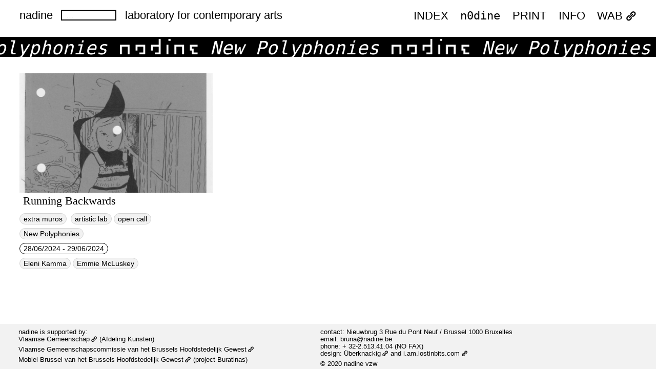

--- FILE ---
content_type: text/html; charset=UTF-8
request_url: https://index.nadine.be/where_tag/new-polyphonies/
body_size: 7170
content:
<!DOCTYPE html>
<!--[if IE 7]>
<html class="ie ie7" lang="en-GB">
<![endif]-->
<!--[if IE 8]>
<html class="ie ie8" lang="en-GB">
<![endif]-->
<!--[if !(IE 7) | !(IE 8) ]><!-->
<html lang="en-GB">
<!--<![endif]-->
<head>
	<meta charset="UTF-8">
	<meta name="viewport" content="width=device-width">
	<meta name="viewport" content="width=device-width, initial-scale=1, maximum-scale=1" />
	<title>New Polyphonies — where — nadine</title>
	<link rel="profile" href="http://gmpg.org/xfn/11">
	<link rel="pingback" href="https://index.nadine.be/xmlrpc.php">
	<link rel="shortcut icon" href="https://index.nadine.be/wp-content/themes/style_nadine/favicon.png" />
	<!--[if lt IE 9]>
	<script src="https://index.nadine.be/wp-content/themes/style_nadine/js/html5.js"></script>
	<![endif]-->
	<meta name='robots' content='max-image-preview:large' />
<link rel='dns-prefetch' href='//cdn.jsdelivr.net' />
<link rel='dns-prefetch' href='//stats.wp.com' />
<link rel='dns-prefetch' href='//fonts.googleapis.com' />
<link rel='preconnect' href='//c0.wp.com' />
<link rel="alternate" type="application/rss+xml" title="nadine &raquo; Feed" href="https://index.nadine.be/feed/" />
<link rel="alternate" type="application/rss+xml" title="nadine &raquo; New Polyphonies where Feed" href="https://index.nadine.be/where_tag/new-polyphonies/feed/" />
<style id='wp-img-auto-sizes-contain-inline-css' type='text/css'>
img:is([sizes=auto i],[sizes^="auto," i]){contain-intrinsic-size:3000px 1500px}
/*# sourceURL=wp-img-auto-sizes-contain-inline-css */
</style>
<style id='wp-block-library-inline-css' type='text/css'>
:root{--wp-block-synced-color:#7a00df;--wp-block-synced-color--rgb:122,0,223;--wp-bound-block-color:var(--wp-block-synced-color);--wp-editor-canvas-background:#ddd;--wp-admin-theme-color:#007cba;--wp-admin-theme-color--rgb:0,124,186;--wp-admin-theme-color-darker-10:#006ba1;--wp-admin-theme-color-darker-10--rgb:0,107,160.5;--wp-admin-theme-color-darker-20:#005a87;--wp-admin-theme-color-darker-20--rgb:0,90,135;--wp-admin-border-width-focus:2px}@media (min-resolution:192dpi){:root{--wp-admin-border-width-focus:1.5px}}.wp-element-button{cursor:pointer}:root .has-very-light-gray-background-color{background-color:#eee}:root .has-very-dark-gray-background-color{background-color:#313131}:root .has-very-light-gray-color{color:#eee}:root .has-very-dark-gray-color{color:#313131}:root .has-vivid-green-cyan-to-vivid-cyan-blue-gradient-background{background:linear-gradient(135deg,#00d084,#0693e3)}:root .has-purple-crush-gradient-background{background:linear-gradient(135deg,#34e2e4,#4721fb 50%,#ab1dfe)}:root .has-hazy-dawn-gradient-background{background:linear-gradient(135deg,#faaca8,#dad0ec)}:root .has-subdued-olive-gradient-background{background:linear-gradient(135deg,#fafae1,#67a671)}:root .has-atomic-cream-gradient-background{background:linear-gradient(135deg,#fdd79a,#004a59)}:root .has-nightshade-gradient-background{background:linear-gradient(135deg,#330968,#31cdcf)}:root .has-midnight-gradient-background{background:linear-gradient(135deg,#020381,#2874fc)}:root{--wp--preset--font-size--normal:16px;--wp--preset--font-size--huge:42px}.has-regular-font-size{font-size:1em}.has-larger-font-size{font-size:2.625em}.has-normal-font-size{font-size:var(--wp--preset--font-size--normal)}.has-huge-font-size{font-size:var(--wp--preset--font-size--huge)}.has-text-align-center{text-align:center}.has-text-align-left{text-align:left}.has-text-align-right{text-align:right}.has-fit-text{white-space:nowrap!important}#end-resizable-editor-section{display:none}.aligncenter{clear:both}.items-justified-left{justify-content:flex-start}.items-justified-center{justify-content:center}.items-justified-right{justify-content:flex-end}.items-justified-space-between{justify-content:space-between}.screen-reader-text{border:0;clip-path:inset(50%);height:1px;margin:-1px;overflow:hidden;padding:0;position:absolute;width:1px;word-wrap:normal!important}.screen-reader-text:focus{background-color:#ddd;clip-path:none;color:#444;display:block;font-size:1em;height:auto;left:5px;line-height:normal;padding:15px 23px 14px;text-decoration:none;top:5px;width:auto;z-index:100000}html :where(.has-border-color){border-style:solid}html :where([style*=border-top-color]){border-top-style:solid}html :where([style*=border-right-color]){border-right-style:solid}html :where([style*=border-bottom-color]){border-bottom-style:solid}html :where([style*=border-left-color]){border-left-style:solid}html :where([style*=border-width]){border-style:solid}html :where([style*=border-top-width]){border-top-style:solid}html :where([style*=border-right-width]){border-right-style:solid}html :where([style*=border-bottom-width]){border-bottom-style:solid}html :where([style*=border-left-width]){border-left-style:solid}html :where(img[class*=wp-image-]){height:auto;max-width:100%}:where(figure){margin:0 0 1em}html :where(.is-position-sticky){--wp-admin--admin-bar--position-offset:var(--wp-admin--admin-bar--height,0px)}@media screen and (max-width:600px){html :where(.is-position-sticky){--wp-admin--admin-bar--position-offset:0px}}

/*# sourceURL=wp-block-library-inline-css */
</style><style id='global-styles-inline-css' type='text/css'>
:root{--wp--preset--aspect-ratio--square: 1;--wp--preset--aspect-ratio--4-3: 4/3;--wp--preset--aspect-ratio--3-4: 3/4;--wp--preset--aspect-ratio--3-2: 3/2;--wp--preset--aspect-ratio--2-3: 2/3;--wp--preset--aspect-ratio--16-9: 16/9;--wp--preset--aspect-ratio--9-16: 9/16;--wp--preset--color--black: #000000;--wp--preset--color--cyan-bluish-gray: #abb8c3;--wp--preset--color--white: #ffffff;--wp--preset--color--pale-pink: #f78da7;--wp--preset--color--vivid-red: #cf2e2e;--wp--preset--color--luminous-vivid-orange: #ff6900;--wp--preset--color--luminous-vivid-amber: #fcb900;--wp--preset--color--light-green-cyan: #7bdcb5;--wp--preset--color--vivid-green-cyan: #00d084;--wp--preset--color--pale-cyan-blue: #8ed1fc;--wp--preset--color--vivid-cyan-blue: #0693e3;--wp--preset--color--vivid-purple: #9b51e0;--wp--preset--gradient--vivid-cyan-blue-to-vivid-purple: linear-gradient(135deg,rgb(6,147,227) 0%,rgb(155,81,224) 100%);--wp--preset--gradient--light-green-cyan-to-vivid-green-cyan: linear-gradient(135deg,rgb(122,220,180) 0%,rgb(0,208,130) 100%);--wp--preset--gradient--luminous-vivid-amber-to-luminous-vivid-orange: linear-gradient(135deg,rgb(252,185,0) 0%,rgb(255,105,0) 100%);--wp--preset--gradient--luminous-vivid-orange-to-vivid-red: linear-gradient(135deg,rgb(255,105,0) 0%,rgb(207,46,46) 100%);--wp--preset--gradient--very-light-gray-to-cyan-bluish-gray: linear-gradient(135deg,rgb(238,238,238) 0%,rgb(169,184,195) 100%);--wp--preset--gradient--cool-to-warm-spectrum: linear-gradient(135deg,rgb(74,234,220) 0%,rgb(151,120,209) 20%,rgb(207,42,186) 40%,rgb(238,44,130) 60%,rgb(251,105,98) 80%,rgb(254,248,76) 100%);--wp--preset--gradient--blush-light-purple: linear-gradient(135deg,rgb(255,206,236) 0%,rgb(152,150,240) 100%);--wp--preset--gradient--blush-bordeaux: linear-gradient(135deg,rgb(254,205,165) 0%,rgb(254,45,45) 50%,rgb(107,0,62) 100%);--wp--preset--gradient--luminous-dusk: linear-gradient(135deg,rgb(255,203,112) 0%,rgb(199,81,192) 50%,rgb(65,88,208) 100%);--wp--preset--gradient--pale-ocean: linear-gradient(135deg,rgb(255,245,203) 0%,rgb(182,227,212) 50%,rgb(51,167,181) 100%);--wp--preset--gradient--electric-grass: linear-gradient(135deg,rgb(202,248,128) 0%,rgb(113,206,126) 100%);--wp--preset--gradient--midnight: linear-gradient(135deg,rgb(2,3,129) 0%,rgb(40,116,252) 100%);--wp--preset--font-size--small: 13px;--wp--preset--font-size--medium: 20px;--wp--preset--font-size--large: 36px;--wp--preset--font-size--x-large: 42px;--wp--preset--spacing--20: 0.44rem;--wp--preset--spacing--30: 0.67rem;--wp--preset--spacing--40: 1rem;--wp--preset--spacing--50: 1.5rem;--wp--preset--spacing--60: 2.25rem;--wp--preset--spacing--70: 3.38rem;--wp--preset--spacing--80: 5.06rem;--wp--preset--shadow--natural: 6px 6px 9px rgba(0, 0, 0, 0.2);--wp--preset--shadow--deep: 12px 12px 50px rgba(0, 0, 0, 0.4);--wp--preset--shadow--sharp: 6px 6px 0px rgba(0, 0, 0, 0.2);--wp--preset--shadow--outlined: 6px 6px 0px -3px rgb(255, 255, 255), 6px 6px rgb(0, 0, 0);--wp--preset--shadow--crisp: 6px 6px 0px rgb(0, 0, 0);}:where(.is-layout-flex){gap: 0.5em;}:where(.is-layout-grid){gap: 0.5em;}body .is-layout-flex{display: flex;}.is-layout-flex{flex-wrap: wrap;align-items: center;}.is-layout-flex > :is(*, div){margin: 0;}body .is-layout-grid{display: grid;}.is-layout-grid > :is(*, div){margin: 0;}:where(.wp-block-columns.is-layout-flex){gap: 2em;}:where(.wp-block-columns.is-layout-grid){gap: 2em;}:where(.wp-block-post-template.is-layout-flex){gap: 1.25em;}:where(.wp-block-post-template.is-layout-grid){gap: 1.25em;}.has-black-color{color: var(--wp--preset--color--black) !important;}.has-cyan-bluish-gray-color{color: var(--wp--preset--color--cyan-bluish-gray) !important;}.has-white-color{color: var(--wp--preset--color--white) !important;}.has-pale-pink-color{color: var(--wp--preset--color--pale-pink) !important;}.has-vivid-red-color{color: var(--wp--preset--color--vivid-red) !important;}.has-luminous-vivid-orange-color{color: var(--wp--preset--color--luminous-vivid-orange) !important;}.has-luminous-vivid-amber-color{color: var(--wp--preset--color--luminous-vivid-amber) !important;}.has-light-green-cyan-color{color: var(--wp--preset--color--light-green-cyan) !important;}.has-vivid-green-cyan-color{color: var(--wp--preset--color--vivid-green-cyan) !important;}.has-pale-cyan-blue-color{color: var(--wp--preset--color--pale-cyan-blue) !important;}.has-vivid-cyan-blue-color{color: var(--wp--preset--color--vivid-cyan-blue) !important;}.has-vivid-purple-color{color: var(--wp--preset--color--vivid-purple) !important;}.has-black-background-color{background-color: var(--wp--preset--color--black) !important;}.has-cyan-bluish-gray-background-color{background-color: var(--wp--preset--color--cyan-bluish-gray) !important;}.has-white-background-color{background-color: var(--wp--preset--color--white) !important;}.has-pale-pink-background-color{background-color: var(--wp--preset--color--pale-pink) !important;}.has-vivid-red-background-color{background-color: var(--wp--preset--color--vivid-red) !important;}.has-luminous-vivid-orange-background-color{background-color: var(--wp--preset--color--luminous-vivid-orange) !important;}.has-luminous-vivid-amber-background-color{background-color: var(--wp--preset--color--luminous-vivid-amber) !important;}.has-light-green-cyan-background-color{background-color: var(--wp--preset--color--light-green-cyan) !important;}.has-vivid-green-cyan-background-color{background-color: var(--wp--preset--color--vivid-green-cyan) !important;}.has-pale-cyan-blue-background-color{background-color: var(--wp--preset--color--pale-cyan-blue) !important;}.has-vivid-cyan-blue-background-color{background-color: var(--wp--preset--color--vivid-cyan-blue) !important;}.has-vivid-purple-background-color{background-color: var(--wp--preset--color--vivid-purple) !important;}.has-black-border-color{border-color: var(--wp--preset--color--black) !important;}.has-cyan-bluish-gray-border-color{border-color: var(--wp--preset--color--cyan-bluish-gray) !important;}.has-white-border-color{border-color: var(--wp--preset--color--white) !important;}.has-pale-pink-border-color{border-color: var(--wp--preset--color--pale-pink) !important;}.has-vivid-red-border-color{border-color: var(--wp--preset--color--vivid-red) !important;}.has-luminous-vivid-orange-border-color{border-color: var(--wp--preset--color--luminous-vivid-orange) !important;}.has-luminous-vivid-amber-border-color{border-color: var(--wp--preset--color--luminous-vivid-amber) !important;}.has-light-green-cyan-border-color{border-color: var(--wp--preset--color--light-green-cyan) !important;}.has-vivid-green-cyan-border-color{border-color: var(--wp--preset--color--vivid-green-cyan) !important;}.has-pale-cyan-blue-border-color{border-color: var(--wp--preset--color--pale-cyan-blue) !important;}.has-vivid-cyan-blue-border-color{border-color: var(--wp--preset--color--vivid-cyan-blue) !important;}.has-vivid-purple-border-color{border-color: var(--wp--preset--color--vivid-purple) !important;}.has-vivid-cyan-blue-to-vivid-purple-gradient-background{background: var(--wp--preset--gradient--vivid-cyan-blue-to-vivid-purple) !important;}.has-light-green-cyan-to-vivid-green-cyan-gradient-background{background: var(--wp--preset--gradient--light-green-cyan-to-vivid-green-cyan) !important;}.has-luminous-vivid-amber-to-luminous-vivid-orange-gradient-background{background: var(--wp--preset--gradient--luminous-vivid-amber-to-luminous-vivid-orange) !important;}.has-luminous-vivid-orange-to-vivid-red-gradient-background{background: var(--wp--preset--gradient--luminous-vivid-orange-to-vivid-red) !important;}.has-very-light-gray-to-cyan-bluish-gray-gradient-background{background: var(--wp--preset--gradient--very-light-gray-to-cyan-bluish-gray) !important;}.has-cool-to-warm-spectrum-gradient-background{background: var(--wp--preset--gradient--cool-to-warm-spectrum) !important;}.has-blush-light-purple-gradient-background{background: var(--wp--preset--gradient--blush-light-purple) !important;}.has-blush-bordeaux-gradient-background{background: var(--wp--preset--gradient--blush-bordeaux) !important;}.has-luminous-dusk-gradient-background{background: var(--wp--preset--gradient--luminous-dusk) !important;}.has-pale-ocean-gradient-background{background: var(--wp--preset--gradient--pale-ocean) !important;}.has-electric-grass-gradient-background{background: var(--wp--preset--gradient--electric-grass) !important;}.has-midnight-gradient-background{background: var(--wp--preset--gradient--midnight) !important;}.has-small-font-size{font-size: var(--wp--preset--font-size--small) !important;}.has-medium-font-size{font-size: var(--wp--preset--font-size--medium) !important;}.has-large-font-size{font-size: var(--wp--preset--font-size--large) !important;}.has-x-large-font-size{font-size: var(--wp--preset--font-size--x-large) !important;}
/*# sourceURL=global-styles-inline-css */
</style>

<style id='classic-theme-styles-inline-css' type='text/css'>
/*! This file is auto-generated */
.wp-block-button__link{color:#fff;background-color:#32373c;border-radius:9999px;box-shadow:none;text-decoration:none;padding:calc(.667em + 2px) calc(1.333em + 2px);font-size:1.125em}.wp-block-file__button{background:#32373c;color:#fff;text-decoration:none}
/*# sourceURL=/wp-includes/css/classic-themes.min.css */
</style>
<link rel='stylesheet' id='portra-font-css' href='//fonts.googleapis.com/css?family=Muli%3A400' type='text/css' media='all' />
<link rel='stylesheet' id='portra-style-css' href='https://index.nadine.be/wp-content/themes/style_nadine/style.css?ver=6.9' type='text/css' media='all' />
<style id='portra-style-inline-css' type='text/css'>
html {
	height: 100%;
}
/*# sourceURL=portra-style-inline-css */
</style>
<link rel='stylesheet' id='dashicons-css' href='https://c0.wp.com/c/6.9/wp-includes/css/dashicons.min.css' type='text/css' media='all' />
<link rel='stylesheet' id='wpel-style-css' href='https://index.nadine.be/wp-content/plugins/wp-external-links/public/css/wpel.css?ver=2.63' type='text/css' media='all' />
<script type="text/javascript" src="https://c0.wp.com/c/6.9/wp-includes/js/jquery/jquery.min.js" id="jquery-core-js"></script>
<script type="text/javascript" src="https://c0.wp.com/c/6.9/wp-includes/js/jquery/jquery-migrate.min.js" id="jquery-migrate-js"></script>
<link rel="https://api.w.org/" href="https://index.nadine.be/wp-json/" /><link rel="EditURI" type="application/rsd+xml" title="RSD" href="https://index.nadine.be/xmlrpc.php?rsd" />
<meta name="generator" content="WordPress 6.9" />
	<style>img#wpstats{display:none}</style>
		<!-- Analytics by WP Statistics - https://wp-statistics.com -->
<style id="sccss">*{
		 
Border: none;
		
		
}</style></head>

<body class="archive tax-where_tag term-new-polyphonies term-1425 wp-theme-style_nadine home">
<div id="page" class="hfeed site">
	<header id="masthead" class="site-header" role="banner">
		<h1 class="site-title"><a href="https://index.nadine.be/" rel="home" data-wpel-link="internal">nadine</a></h1>

					<div id="primary-sidebar" class="primary-sidebar widget-area" role="complementary">
				<div><form role="search" method="get" class="search-form" action="https://index.nadine.be/">
				<label>
					<span class="screen-reader-text">Search for:</span>
					<input type="search" class="search-field" placeholder="&hellip;" value="" name="s" />
				</label>
				<input type="submit" class="search-submit" value="Click me" />
			</form></div>			</div><!-- #primary-sidebar -->
		
	 <div id="description">laboratory for contemporary arts  </div>

		<h1 class="menu-toggle">m</h1>
		<nav id="primary-navigation" class="site-navigation primary-navigation" role="navigation">
			<a class="screen-reader-text skip-link" href="#content">Skip to content</a>
			<span id="navigation-close">&#10005;</span>
						<div id="top-right-menu" class="menu-main_menu-container"><ul id="menu-main_menu" class="nav-menu"><li id="menu-item-94" class="menu-item menu-item-type-taxonomy menu-item-object-category menu-item-has-children menu-item-94"><a href="https://index.nadine.be/category/archive/" data-wpel-link="internal">index</a>
<ul class="sub-menu">
	<li id="menu-item-10464" class="menu-item menu-item-type-taxonomy menu-item-object-category menu-item-10464"><a href="https://index.nadine.be/category/archive/2026/" data-wpel-link="internal">2026</a></li>
	<li id="menu-item-8433" class="menu-item menu-item-type-taxonomy menu-item-object-category menu-item-8433"><a href="https://index.nadine.be/category/archive/2025/" data-wpel-link="internal">2025</a></li>
	<li id="menu-item-7109" class="menu-item menu-item-type-taxonomy menu-item-object-category menu-item-7109"><a href="https://index.nadine.be/category/archive/2024/" data-wpel-link="internal">2024</a></li>
	<li id="menu-item-7106" class="menu-item menu-item-type-taxonomy menu-item-object-category menu-item-7106"><a href="https://index.nadine.be/category/archive/2023/" data-wpel-link="internal">2023</a></li>
	<li id="menu-item-7107" class="menu-item menu-item-type-taxonomy menu-item-object-category menu-item-7107"><a href="https://index.nadine.be/category/archive/2022/" data-wpel-link="internal">2022</a></li>
	<li id="menu-item-4799" class="menu-item menu-item-type-taxonomy menu-item-object-category menu-item-4799"><a href="https://index.nadine.be/category/archive/2021/" data-wpel-link="internal">2021</a></li>
	<li id="menu-item-4798" class="menu-item menu-item-type-taxonomy menu-item-object-category menu-item-4798"><a href="https://index.nadine.be/category/archive/2020/" data-wpel-link="internal">2020</a></li>
	<li id="menu-item-4801" class="menu-item menu-item-type-taxonomy menu-item-object-category menu-item-4801"><a href="https://index.nadine.be/category/archive/2019/" data-wpel-link="internal">2019</a></li>
	<li id="menu-item-4800" class="menu-item menu-item-type-taxonomy menu-item-object-category menu-item-4800"><a href="https://index.nadine.be/category/archive/2018/" data-wpel-link="internal">2018</a></li>
	<li id="menu-item-4802" class="menu-item menu-item-type-taxonomy menu-item-object-category menu-item-4802"><a href="https://index.nadine.be/category/archive/2017/" data-wpel-link="internal">2017</a></li>
	<li id="menu-item-10480" class="menu-item menu-item-type-taxonomy menu-item-object-category menu-item-10480"><a href="https://index.nadine.be/category/archive/2016/" data-wpel-link="internal">2016</a></li>
</ul>
</li>
<li id="menu-item-4791" class="menu-item menu-item-type-custom menu-item-object-custom menu-item-4791"><a href="https://index.nadine.be/n0dine/" data-wpel-link="internal">n0dine</a></li>
<li id="menu-item-482" class="menu-item menu-item-type-taxonomy menu-item-object-category menu-item-482"><a href="https://index.nadine.be/category/print/" data-wpel-link="internal">PRINT</a></li>
<li id="menu-item-250" class="menu-item menu-item-type-post_type menu-item-object-page menu-item-250"><a href="https://index.nadine.be/about/" data-wpel-link="internal">INFO</a></li>
<li id="menu-item-908" class="menu-item menu-item-type-custom menu-item-object-custom menu-item-908"><a href="http://wab.zone/" data-wpel-link="external" target="_blank" rel="external noopener noreferrer" class="wpel-icon-right">WAB<i class="wpel-icon dashicons-before dashicons-admin-links" aria-hidden="true"></i></a></li>
</ul></div>					</nav>
	</header><!-- #masthead -->

	<div id="main" class="site-main">
<div id="main-content" class="main-content">

	<!-- START BANNER 	-->
<div class="frontpage_banner"><div>
	New Polyphonies 	<img src="https://index.nadine.be/wp-content/themes/style_nadine/images/logo_nadine_wz_cropped.png">
	New Polyphonies 	<img src="https://index.nadine.be/wp-content/themes/style_nadine/images/logo_nadine_wz_cropped.png">
	New Polyphonies 	<img src="https://index.nadine.be/wp-content/themes/style_nadine/images/logo_nadine_wz_cropped.png">
	New Polyphonies 	<img src="https://index.nadine.be/wp-content/themes/style_nadine/images/logo_nadine_wz_cropped.png">
	New Polyphonies 	<img src="https://index.nadine.be/wp-content/themes/style_nadine/images/logo_nadine_wz_cropped.png">
	New Polyphonies 	<img src="https://index.nadine.be/wp-content/themes/style_nadine/images/logo_nadine_wz_cropped.png">
	New Polyphonies 	<img src="https://index.nadine.be/wp-content/themes/style_nadine/images/logo_nadine_wz_cropped.png">
	New Polyphonies 	<img src="https://index.nadine.be/wp-content/themes/style_nadine/images/logo_nadine_wz_cropped.png">
	New Polyphonies 	<img src="https://index.nadine.be/wp-content/themes/style_nadine/images/logo_nadine_wz_cropped.png">
	New Polyphonies 	<img src="https://index.nadine.be/wp-content/themes/style_nadine/images/logo_nadine_wz_cropped.png">
	New Polyphonies 	<img src="https://index.nadine.be/wp-content/themes/style_nadine/images/logo_nadine_wz_cropped.png">
</div>
</div>
<!-- END BANNER 	-->




	<div id="post-7809" class="post-7809 post type-post status-publish format-standard has-post-thumbnail hentry category-1326 category-archive what_what_tag-artistic-lab what_what_tag-open-call where_tag-new-polyphonies family_tag-extra-muros tag_tag-drawing tag_tag-grief tag_tag-lab tag_tag-movement tag_tag-performance artists-eleni-kamma artists-emmie-mcluskey">

		<!-- image -->
<a class="image_link" href="https://index.nadine.be/running-backwards/" data-wpel-link="internal">
<img width="1920" height="1190" src="https://index.nadine.be/wp-content/uploads/2024/05/post-website-workshop-fp-1920x1190.jpg" class="attachment-thumbnail size-thumbnail wp-post-image" alt="" decoding="async" fetchpriority="high" srcset="https://index.nadine.be/wp-content/uploads/2024/05/post-website-workshop-fp-1920x1190.jpg 1920w, https://index.nadine.be/wp-content/uploads/2024/05/post-website-workshop-fp-768x475.jpg 768w, https://index.nadine.be/wp-content/uploads/2024/05/post-website-workshop-fp-1536x951.jpg 1536w, https://index.nadine.be/wp-content/uploads/2024/05/post-website-workshop-fp-2048x1268.jpg 2048w" sizes="(max-width: 1920px) 100vw, 1920px" />		<div class="image_title">Running Backwards	</div>
</a>



<!-- beginning of practical information-->

<div class="practical_information">

<a href="https://index.nadine.be/family_tag/extra-muros/" rel="tag" data-wpel-link="internal">extra muros</a>
<a href="https://index.nadine.be/what_what_tag/artistic-lab/" rel="tag" data-wpel-link="internal">artistic lab</a><a href="https://index.nadine.be/what_what_tag/open-call/" rel="tag" data-wpel-link="internal">open call</a>
<!-- location -->
<a href="https://index.nadine.be/where_tag/new-polyphonies/" rel="tag" data-wpel-link="internal">New Polyphonies</a></br>
<!-- dates -->
  <!-- open and close date -->
<div class="date">28/06/2024
 - 29/06/2024</div>
<!-- who / artists -->
<div class="artists_tags"><a href="https://index.nadine.be/artists/eleni-kamma/" rel="tag" data-wpel-link="internal">Eleni Kamma</a><a href="https://index.nadine.be/artists/emmie-mcluskey/" rel="tag" data-wpel-link="internal">Emmie McLuskey</a></div></br>

</div>
<!-- end of practical information-->







</div>

</div><!-- #main-content -->


		</div><!-- #main -->

		<footer id="colophon" class="site-footer" role="contentinfo">
			<div class="copyright"></div>
			<div class="footer-text-left">
			<p>nadine is supported by:<br />
<a target="_blank" class="external wpel-icon-right" href="http://www.kunstenerfgoed.be" data-wpel-link="external" rel="external noopener noreferrer">Vlaamse Gemeenschap<i class="wpel-icon dashicons-before dashicons-admin-links" aria-hidden="true"></i></a> (Afdeling Kunsten)<br />
<a class="external wpel-icon-right" target="_blank" href="http://digitaalbrussel.vgc.be/" rel="noopener noreferrer external" data-wpel-link="external">Vlaamse Gemeenschapscommissie van het Brussels Hoofdstedelijk Gewest<i class="wpel-icon dashicons-before dashicons-admin-links" aria-hidden="true"></i></a><br />
Mobiel Brussel van het <a target="_blank" class="external wpel-icon-right" href="http://be.brussels" data-wpel-link="external" rel="external noopener noreferrer">Brussels Hoofdstedelijk Gewest<i class="wpel-icon dashicons-before dashicons-admin-links" aria-hidden="true"></i></a> (project Buratinas)</p>
<p><img loading="lazy" decoding="async" class="footer_logo alignnone wp-image-5341" src="https://index.nadine.be/wp-content/uploads/2022/10/Vlaanderen_verbeelding-werkt.png" alt="" width="261" height="110" srcset="https://index.nadine.be/wp-content/uploads/2022/10/Vlaanderen_verbeelding-werkt.png 823w, https://index.nadine.be/wp-content/uploads/2022/10/Vlaanderen_verbeelding-werkt-768x324.png 768w" sizes="auto, (max-width: 261px) 100vw, 261px" /> <img loading="lazy" decoding="async" class="footer_logo alignnone wp-image-5343 size-full" src="https://index.nadine.be/wp-content/uploads/2022/10/Unknown-1-e1664292289212-copy.png" alt="" width="100" height="132" /></p>
			</div>
			<div class="footer-text-right">
			<p>contact: Nieuwbrug 3 Rue du Pont Neuf / Brussel 1000 Bruxelles<br />
email: <a target="_blank" class="external" href="mailto:bruna@nadine.be">bruna@nadine.be</a><br />
phone: + 32-2.513.41.04 (NO FAX)<br />
design: <a target="_blank" class="external wpel-icon-right" href="http://uberknackig.com/" data-wpel-link="external" rel="external noopener noreferrer">Überknackig<i class="wpel-icon dashicons-before dashicons-admin-links" aria-hidden="true"></i></a> and <a target="_blank" class="external wpel-icon-right" href="http://lostinbits.com" rel="noopener noreferrer external" data-wpel-link="external">i.am.lostinbits.com<i class="wpel-icon dashicons-before dashicons-admin-links" aria-hidden="true"></i></a><br />
© 2020 nadine vzw</p>
			</div>
			<div class="site-info">
			

			</div><!-- .site-info -->
		</footer><!-- #colophon -->
	</div><!-- #page -->

	<span id="infinite-loader">
		<span></span>
		<span></span>
		<span></span>
	</span>

	<script type="speculationrules">
{"prefetch":[{"source":"document","where":{"and":[{"href_matches":"/*"},{"not":{"href_matches":["/wp-*.php","/wp-admin/*","/wp-content/uploads/*","/wp-content/*","/wp-content/plugins/*","/wp-content/themes/style_nadine/*","/*\\?(.+)"]}},{"not":{"selector_matches":"a[rel~=\"nofollow\"]"}},{"not":{"selector_matches":".no-prefetch, .no-prefetch a"}}]},"eagerness":"conservative"}]}
</script>
<script type="text/javascript" src="https://index.nadine.be/wp-content/themes/style_nadine/js/functions.js?ver=20140321" id="portra-script-js"></script>
<script type="text/javascript" id="wp-statistics-tracker-js-extra">
/* <![CDATA[ */
var WP_Statistics_Tracker_Object = {"requestUrl":"https://index.nadine.be/wp-json/wp-statistics/v2","ajaxUrl":"https://index.nadine.be/wp-admin/admin-ajax.php","hitParams":{"wp_statistics_hit":1,"source_type":"tax_where_tag","source_id":1425,"search_query":"","signature":"686dbf7d002f286f8b4cfbc144c479eb","endpoint":"hit"},"onlineParams":{"wp_statistics_hit":1,"source_type":"tax_where_tag","source_id":1425,"search_query":"","signature":"686dbf7d002f286f8b4cfbc144c479eb","endpoint":"online"},"option":{"userOnline":"1","dntEnabled":"","bypassAdBlockers":"","consentIntegration":{"name":null,"status":[]},"isPreview":false,"trackAnonymously":false,"isWpConsentApiActive":false,"consentLevel":"functional"},"jsCheckTime":"60000","isLegacyEventLoaded":"","customEventAjaxUrl":"https://index.nadine.be/wp-admin/admin-ajax.php?action=wp_statistics_custom_event&nonce=c54eae32a6"};
//# sourceURL=wp-statistics-tracker-js-extra
/* ]]> */
</script>
<script type="text/javascript" src="https://index.nadine.be/wp-content/plugins/wp-statistics/assets/js/tracker.js?ver=14.15.5" id="wp-statistics-tracker-js"></script>
<script type="text/javascript" id="wp_slimstat-js-extra">
/* <![CDATA[ */
var SlimStatParams = {"transport":"ajax","ajaxurl_rest":"https://index.nadine.be/wp-json/slimstat/v1/hit","ajaxurl_ajax":"https://index.nadine.be/wp-admin/admin-ajax.php","ajaxurl_adblock":"https://index.nadine.be/request/f7bc2c7bcf5a6d3e02be69e051c66ea0/","ajaxurl":"https://index.nadine.be/wp-admin/admin-ajax.php","baseurl":"/","dnt":"noslimstat,ab-item","ci":"YToxOntzOjEyOiJjb250ZW50X3R5cGUiO3M6ODoidGF4b25vbXkiO30-.38dc4d81caa7c1d8f363d694e499ddba","wp_rest_nonce":"4fa6f96299"};
//# sourceURL=wp_slimstat-js-extra
/* ]]> */
</script>
<script defer type="text/javascript" src="https://cdn.jsdelivr.net/wp/wp-slimstat/tags/5.3.1/wp-slimstat.min.js" id="wp_slimstat-js"></script>
<script type="text/javascript" id="jetpack-stats-js-before">
/* <![CDATA[ */
_stq = window._stq || [];
_stq.push([ "view", JSON.parse("{\"v\":\"ext\",\"blog\":\"176141060\",\"post\":\"0\",\"tz\":\"1\",\"srv\":\"index.nadine.be\",\"arch_tax_where_tag\":\"new-polyphonies\",\"arch_results\":\"1\",\"j\":\"1:15.1.1\"}") ]);
_stq.push([ "clickTrackerInit", "176141060", "0" ]);
//# sourceURL=jetpack-stats-js-before
/* ]]> */
</script>
<script type="text/javascript" src="https://stats.wp.com/e-202605.js" id="jetpack-stats-js" defer="defer" data-wp-strategy="defer"></script>
</body>
</html>


--- FILE ---
content_type: text/html; charset=UTF-8
request_url: https://index.nadine.be/wp-admin/admin-ajax.php
body_size: 75
content:
277943.85196c6967fb5020405ad5570ee1f7f7